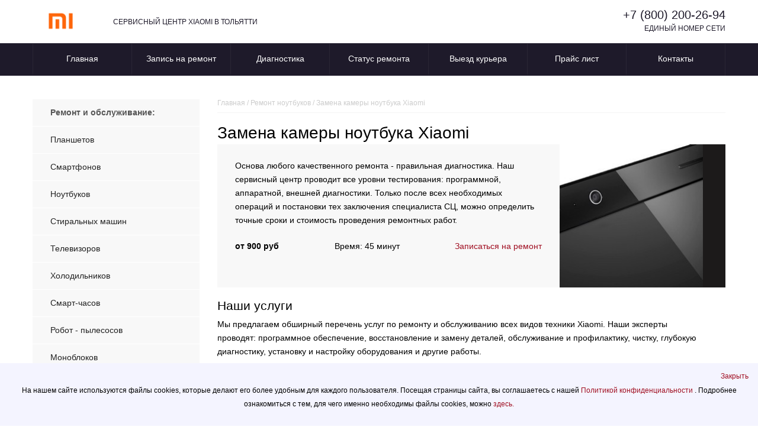

--- FILE ---
content_type: text/html; charset=UTF-8
request_url: https://tlt-xiaomi.russupports.com/replacing-camera-laptops/
body_size: 12681
content:
<!DOCTYPE html>
<html>
<html prefix="og: http://ogp.me/ns#">
<head>
    <meta charset="UTF-8">
    <meta name="viewport" content="width=device-width, initial-scale=1.0">
    <meta http-equiv="X-UA-Compatible" content="IE=edge">

    <meta name="yandex-verification" content="8c1cd4019e6ea6a8">
    
    <!-- Yandex.Metrika counter -->
<script type="text/javascript">
    (function(m,e,t,r,i,k,a){
        m[i]=m[i]||function(){(m[i].a=m[i].a||[]).push(arguments)};
        m[i].l=1*new Date();
        for (var j = 0; j < document.scripts.length; j++) {if (document.scripts[j].src === r) { return; }}
        k=e.createElement(t),a=e.getElementsByTagName(t)[0],k.async=1,k.src=r,a.parentNode.insertBefore(k,a)
    })(window, document,'script','https://mc.yandex.ru/metrika/tag.js?id=104600491', 'ym');

    ym(104600491, 'init', {ssr:true, webvisor:true, clickmap:true, ecommerce:"dataLayer", accurateTrackBounce:true, trackLinks:true});
</script>
<noscript><div><img src="https://mc.yandex.ru/watch/104600491" style="position:absolute; left:-9999px;" alt="" /></div></noscript>
<!-- /Yandex.Metrika counter -->
        <link rel="icon" type="image/png" sizes="32x32" href="/templates/favicon/xiaomi/favicon-32x32.png">
    <link rel="icon" type="image/png" sizes="16x16" href="/templates/favicon/xiaomi/favicon-16x16.png">
        <meta name="msapplication-TileColor" content="#da532c">
    <title>    Замена камеры ноутбука Xiaomi | Ксиаоми в Тольятти ваш RUSSUPORT
</title>
        <link rel="icon" href="/templates/favicon/xiaomi/favicon.ico">
                <link rel="stylesheet" href="/build/app.042fb74e.css">
            <link rel="stylesheet" href="/templates/styles/brands/xiaomi.css">
                <script src="/build/runtime.df8ea59f.js" defer></script><script src="/build/557.84782d49.js" defer></script><script src="/build/app.1f095501.js" defer></script>
    
        <meta name = "description" content = "Замена камеры ноутбука Xiaomi в Тольятти. Время ремонта, стоимость. Подача заявки на ремонт.">
</head>
<body>

<header>
  <div class="wrapper">
       <!--8142-->
    <div class="divgrid">
      <div class="logo">
        <a href="/">
                      <img src="/templates/images/brands/logo-xiaomi.png" alt="">
                  </a>
      </div>
      <div class="logotext">СЕРВИСНЫЙ ЦЕНТР XIAOMI В ТОЛЬЯТТИ</div>
      <div class="phone">
        <a href="tel:+78002002694">+7 (800) 200-26-94</a>
        <p>ЕДИНЫЙ НОМЕР СЕТИ</p>
      </div>
    </div>
  </div>
</header>
<nav>
  <div class="wrapper">
    <ul class="mobilemenu">
      <li class="burger-menu-info"><span>Сервис</span></li>
      <li class="burger-menu-type"><span>Цены</span></li>
      <li><a href="/about/contacts/">Контакты</a></li>
    </ul>

    <ul class="mainmenu">
      <li><a href="/">Главная</a></li>
      <li><a href="/order/">Запись на ремонт</a></li>
      <li><a href="/info/diagnostics/">Диагностика</a></li>
      <li><a href="/status/">Статус ремонта</a></li>
      <li><a href="/info/delivery/">Выезд курьера</a></li>
      <li><a href="/about/price/">Прайс лист</a></li>
      <li><a href="/about/contacts/">Контакты</a></li>
    </ul>
    <ul class="type-menu">
              <li><a href="/repair-tablets/">Планшетов</a></li>
              <li><a href="/repair-smartphones/">Смартфонов</a></li>
              <li><a href="/repair-laptops/">Ноутбуков</a></li>
              <li><a href="/repair-washing_machines/">Стиральных машин</a></li>
              <li><a href="/repair-tvs/">Телевизоров</a></li>
              <li><a href="/repair-fridges/">Холодильников</a></li>
              <li><a href="/repair-smart_watch/">Смарт-часов</a></li>
              <li><a href="/repair-vacuum_cleaner_robot/">Робот - пылесосов</a></li>
              <li><a href="/repair-monoblocks/">Моноблоков</a></li>
              <li><a href="/repair-vacuum_cleaners/">Пылесосов</a></li>
              <li><a href="/repair-monitors/">Мониторов</a></li>
              <li><a href="/repair-dishwasher/">Посудомоечных машин</a></li>
              <li><a href="/repair-coffee_machines/">Кофемашин</a></li>
              <li><a href="/repair-headphones/">Наушников</a></li>
              <li><a href="/repair-quadrocopters/">Квадрокоптеров</a></li>
              <li><a href="/repair-samokats/">Электросамокатов</a></li>
              <li><a href="/repair-microwave_ovens/">Микроволновых печей</a></li>
              <li><a href="/repair-electric_skateboard/">Электроскейтов</a></li>
              <li><a href="/repair-cooking_panel/">Варочных панелей</a></li>
              <li><a href="/repair-air_conditioning/">Кондиционеров</a></li>
              <li><a href="/repair-giroscooters/">Гироскутеров</a></li>
              <li><a href="/repair-massage_chair/">Массажных кресел</a></li>
              <li><a href="/repair-projectors/">Проекторов</a></li>
              <li><a href="/repair-electric_stove/">Электрических плит</a></li>
              <li><a href="/repair-cameras/">Фотоаппаратов</a></li>
              <li><a href="/repair-home_cinema/">Домашних кинотеатров</a></li>
              <li><a href="/repair-vityajka/">Вытяжек</a></li>
              <li><a href="/repair-water_heaters/">Водонагревателей</a></li>
          </ul>

  </div>
</nav>
    <main>
        <div class="wrapper">
            <div class="flexcontent">
                <div class="leftblock">
                    <ul class="left-menu">
                        <li class="head">Ремонт и обслуживание:</li>
                                                    <li><a href="/repair-tablets/">Планшетов</a></li>
                                                    <li><a href="/repair-smartphones/">Смартфонов</a></li>
                                                    <li><a href="/repair-laptops/">Ноутбуков</a></li>
                                                    <li><a href="/repair-washing_machines/">Стиральных машин</a></li>
                                                    <li><a href="/repair-tvs/">Телевизоров</a></li>
                                                    <li><a href="/repair-fridges/">Холодильников</a></li>
                                                    <li><a href="/repair-smart_watch/">Смарт-часов</a></li>
                                                    <li><a href="/repair-vacuum_cleaner_robot/">Робот - пылесосов</a></li>
                                                    <li><a href="/repair-monoblocks/">Моноблоков</a></li>
                                                    <li><a href="/repair-vacuum_cleaners/">Пылесосов</a></li>
                                                    <li><a href="/repair-monitors/">Мониторов</a></li>
                                                    <li><a href="/repair-dishwasher/">Посудомоечных машин</a></li>
                                                    <li><a href="/repair-coffee_machines/">Кофемашин</a></li>
                                                    <li><a href="/repair-headphones/">Наушников</a></li>
                                                    <li><a href="/repair-quadrocopters/">Квадрокоптеров</a></li>
                                                    <li><a href="/repair-samokats/">Электросамокатов</a></li>
                                                    <li><a href="/repair-microwave_ovens/">Микроволновых печей</a></li>
                                                    <li><a href="/repair-electric_skateboard/">Электроскейтов</a></li>
                                                    <li><a href="/repair-cooking_panel/">Варочных панелей</a></li>
                                                    <li><a href="/repair-air_conditioning/">Кондиционеров</a></li>
                                                    <li><a href="/repair-giroscooters/">Гироскутеров</a></li>
                                                    <li><a href="/repair-massage_chair/">Массажных кресел</a></li>
                                                    <li><a href="/repair-projectors/">Проекторов</a></li>
                                                    <li><a href="/repair-electric_stove/">Электрических плит</a></li>
                                                    <li><a href="/repair-cameras/">Фотоаппаратов</a></li>
                                                    <li><a href="/repair-home_cinema/">Домашних кинотеатров</a></li>
                                                    <li><a href="/repair-vityajka/">Вытяжек</a></li>
                                                    <li><a href="/repair-water_heaters/">Водонагревателей</a></li>
                                            </ul>
                    <aside class="aside-menu">
                        <div class="aside-menu__panel">
                            <div class="aside-menu__phone"><a class="footphone" href="tel:+78002002694">+7 (800) 200-26-94</a>
                                <p>Многоканальная горячая линия сервисного центра XIAOMI в Тольятти</p>
                            </div>
                            <div class="divider"></div>
                            <div class="ask-sony">
                                <p class="ask-sony__header">Спросите XIAOMI</p>
                                <p class="ask-sony__text">Задайте ваш вопрос по использованию, обслуживанию или ремонту
                                    специалистам XIAOMI</p>
                                <a href="/ask/" class="btn btn--empty">Задать вопрос</a>
                            </div>
                        </div>
                        <ul></ul>
                    </aside>
                    <div class="banner__achievement-cards achievement-cards">
                     
                        <div class=" achievement-card">
                            <svg xmlns="http://www.W3.Org/2000/svg" width="58" height="58" viewBox="0 0 58 58" fill="none">
                                <circle cx="29" cy="29" r="29" fill="#1e1a2a"></circle>
                                <path fill-rule="evenodd" clip-rule="evenodd"
                                    d="M12.5466 29C12.5466 19.913 19.913 12.5466 29 12.5466C38.087 12.5466 45.4535 19.913 45.4535 29C45.4535 38.087 38.087 45.4535 29 45.4535C19.913 45.4535 12.5466 38.087 12.5466 29ZM33.8782 24.1219C34.3265 24.5702 34.3265 25.297 33.8782 25.7453L25.2201 34.4034C24.7718 34.8517 24.045 34.8517 23.5967 34.4034C23.1484 33.9551 23.1484 33.2283 23.5967 32.78L32.2548 24.1219C32.7031 23.6736 33.4299 23.6736 33.8782 24.1219ZM24.4084 25.9389C23.5631 25.9389 22.8778 25.2537 22.8778 24.4084C22.8778 23.5631 23.5631 22.8778 24.4084 22.8778C25.2537 22.8778 25.9389 23.5631 25.9389 24.4084C25.9389 25.2537 25.2537 25.9389 24.4084 25.9389ZM33.5917 35.1223C32.7464 35.1223 32.0612 34.437 32.0612 33.5917C32.0612 32.7464 32.7464 32.0612 33.5917 32.0612C34.437 32.0612 35.1223 32.7464 35.1223 33.5917C35.1223 34.437 34.437 35.1223 33.5917 35.1223Z"
                                    fill="white"></path>
                            </svg>
                            <div class=" achievement-card-item">
                                <div class=" achievement-card-item-text text-14 Gray">
                                    <span class="Orange w-700"> Доставка за наш счет </span>
                                    <br> Бесплатный курьер будет у вас через 30 минут
                                </div>
                            </div>
                        </div>
        
        
                        <div class=" achievement-card">
        
                            <svg xmlns="http://www.W3.Org/2000/svg" width="58" height="58" viewBox="0 0 58 58" fill="none">
                                <circle cx="29" cy="29" r="29" fill="#1e1a2a"></circle>
                                <path fill-rule="evenodd" clip-rule="evenodd"
                                    d="M33.5503 14.375C35.6079 14.375 37.2211 14.375 38.5176 14.4809C39.8378 14.5888 40.9285 14.8121 41.9157 15.3151C43.5386 16.142 44.858 17.4614 45.6849 19.0843C46.1879 20.0715 46.4112 21.1622 46.5191 22.4824C46.625 23.7789 46.625 25.392 46.625 27.4494V27.5504C46.625 29.6079 46.625 31.2211 46.5191 32.5176C46.4112 33.8378 46.1879 34.9285 45.6849 35.9157C44.858 37.5386 43.5386 38.858 41.9157 39.6849C40.9285 40.1879 39.8378 40.4112 38.5176 40.5191C37.2211 40.625 35.608 40.625 33.5506 40.625H30.125V43.3759C31.0615 43.4414 31.9938 43.5888 32.9109 43.8181L35.2729 44.4086C35.8756 44.5593 36.2421 45.1701 36.0914 45.7729C35.9407 46.3756 35.3299 46.7421 34.7271 46.5914L32.3652 46.0009C31.2605 45.7247 30.1302 45.5866 29 45.5866C27.8698 45.5866 26.7395 45.7247 25.6348 46.0009L23.2729 46.5914C22.6701 46.7421 22.0593 46.3756 21.9086 45.7729C21.7579 45.1701 22.1244 44.5593 22.7271 44.4086L25.0891 43.8181C26.0062 43.5888 26.9385 43.4414 27.875 43.3759V40.625H24.4496C22.3921 40.625 20.7789 40.625 19.4824 40.5191C18.1622 40.4112 17.0715 40.1879 16.0843 39.6849C14.4614 38.858 13.142 37.5386 12.3151 35.9157C11.8121 34.9285 11.5888 33.8378 11.4809 32.5176C11.375 31.2211 11.375 29.6079 11.375 27.5503V27.4497C11.375 25.3921 11.375 23.7789 11.4809 22.4824C11.5888 21.1622 11.8121 20.0715 12.3151 19.0843C13.142 17.4614 14.4614 16.142 16.0843 15.3151C17.0715 14.8121 18.1622 14.5888 19.4824 14.4809C20.7789 14.375 22.3921 14.375 24.4497 14.375H33.5503ZM27.875 35C27.875 35.6213 28.3787 36.125 29 36.125L38 36.125C38.6213 36.125 39.125 35.6213 39.125 35C39.125 34.3787 38.6213 33.875 38 33.875L29 33.875C28.3787 33.875 27.875 34.3787 27.875 35ZM23 35C23 35.8284 22.3284 36.5 21.5 36.5C20.6716 36.5 20 35.8284 20 35C20 34.1716 20.6716 33.5 21.5 33.5C22.3284 33.5 23 34.1716 23 35Z"
                                    fill="white"></path>
                            </svg>
                            <div class=" achievement-card-item">
                                <div class=" achievement-card-item-text text-14 Gray">
                                    <span class="Orange w-700"> Срок гарантии — 3 года</span><br> Распространяется на проведенные работы и комплектующие
                                </div>
                            </div>
                        </div>
        
        
                        <div class=" achievement-card">
        
                            <svg xmlns="http://www.W3.Org/2000/svg" width="58" height="58" viewBox="0 0 58 58" fill="none">
                                <circle cx="29" cy="29" r="29" fill="#1e1a2a"></circle>
                                <path
                                    d="M39.4918 17.9636C38.572 17.6737 37.5383 17.5329 36.3441 17.4592C34.9791 17.375 33.3202 17.375 31.285 17.375H26.6912C24.2861 17.375 22.4007 17.375 20.8944 17.5182C19.3591 17.6642 18.1019 17.9669 16.9937 18.646C15.8332 19.3572 14.8574 20.3329 14.1462 21.4934C14.121 21.5346 14.0964 21.5759 14.0722 21.6174C14.1881 19.4527 14.491 18.019 15.2819 16.884C15.6959 16.29 16.1969 15.7677 16.7666 15.3362C18.5307 14 21.0471 14 26.0799 14H34.133C36.6638 14 37.9292 14 38.7154 14.8197C39.3193 15.4492 39.4594 16.3734 39.4918 17.9636Z"
                                    fill="#FAFAFA"></path>
                                <path
                                    d="M15.1053 22.0813C14.0001 23.8848 14.0001 26.3399 14.0001 31.25C14.0001 36.1601 14.0001 38.6152 15.1053 40.4187C15.7237 41.4279 16.5722 42.2764 17.5814 42.8948C19.3849 44 21.84 44 26.7501 44H31.2501C36.1603 44 38.6153 44 40.4189 42.8948C41.428 42.2764 42.2765 41.4279 42.8949 40.4187C43.6208 39.2343 43.8699 37.7688 43.9554 35.5114H34.4548C31.5741 35.5114 29.2389 33.1762 29.2389 30.2955C29.2389 27.4148 31.5741 25.0796 34.4548 25.0796H43.8167C43.6663 23.8381 43.3927 22.8936 42.8949 22.0813C42.2765 21.0721 41.428 20.2236 40.4189 19.6052C40.1316 19.4292 39.8278 19.2811 39.5001 19.1567C37.7709 18.5 35.3781 18.5 31.2501 18.5H26.7501C21.84 18.5 19.3849 18.5 17.5814 19.6052C16.5722 20.2236 15.7237 21.0721 15.1053 22.0813Z"
                                    fill="#FAFAFA"></path>
                                <path fill-rule="evenodd" clip-rule="evenodd"
                                    d="M43.967 27.3296H34.4548C32.8168 27.3296 31.4889 28.6575 31.4889 30.2955C31.4889 31.9335 32.8168 33.2614 34.4548 33.2614H43.9966C44.0001 32.6401 44.0001 31.9716 44.0001 31.25C44.0001 29.7241 44.0001 28.4354 43.967 27.3296ZM34.4548 29.1705C33.8335 29.1705 33.3298 29.6742 33.3298 30.2955C33.3298 30.9168 33.8335 31.4205 34.4548 31.4205H38.5457C39.167 31.4205 39.6707 30.9168 39.6707 30.2955C39.6707 29.6742 39.167 29.1705 38.5457 29.1705H34.4548Z"
                                    fill="#FAFAFA"></path>
                            </svg>
                            <div class=" achievement-card-item">
                                <div class=" achievement-card-item-text text-14 Gray">
                                    <span class="Orange w-700">Бесплатная диагностика</span><br>За 15 минут обнаружим повреждение любой сложности
                                </div>
                            </div>
                        </div>
        
        
                        <div class=" achievement-card">

                            <svg xmlns="http://www.W3.Org/2000/svg" width="58" height="58" viewBox="0 0 58 58" fill="none">
                                <circle cx="29" cy="29" r="29" fill="#1e1a2a"></circle>
                                <path
                                    d="M35.7579 15.1935C35.0757 15.0205 34.3622 14.9212 33.6092 14.8597C32.2665 14.75 30.6144 14.75 28.5943 14.75H28.4057C26.3856 14.75 24.7335 14.75 23.3908 14.8597C22.638 14.9212 21.9247 15.0204 21.2427 15.1934C22.6185 13.5472 24.6871 12.5 27.0002 12.5H30.0002C32.3135 12.5 34.3821 13.5473 35.7579 15.1935Z"
                                    fill="white"></path>
                                <path
                                    d="M21.2422 42.8065C21.9244 42.9795 22.6378 43.0788 23.3908 43.1403C24.7335 43.25 26.3855 43.25 28.4056 43.25H28.5943C30.6144 43.25 32.2666 43.25 33.6092 43.1403C34.362 43.0788 35.0754 42.9796 35.7575 42.8066C34.3817 44.4528 32.3131 45.5 29.9999 45.5H26.9999C24.6866 45.5 22.618 44.4527 21.2422 42.8065Z"
                                    fill="white"></path>
                                <path fill-rule="evenodd" clip-rule="evenodd"
                                    d="M28.5503 15.875H28.4497C26.3921 15.875 24.7789 15.875 23.4824 15.9809C22.1622 16.0888 21.0715 16.3121 20.0843 16.8151C19.7163 17.0026 19.3638 17.2155 19.0292 17.4515C17.8883 18.2561 16.9545 19.3295 16.3151 20.5843C15.8121 21.5715 15.5888 22.6622 15.4809 23.9824C15.375 25.2789 15.375 26.8921 15.375 28.9497V29.0504C15.375 31.1079 15.375 32.7211 15.4809 34.0176C15.5888 35.3378 15.8121 36.4285 16.3151 37.4157C16.9544 38.6703 17.888 39.7436 19.0287 40.5482C19.3635 40.7843 19.7161 40.9973 20.0843 41.1849C21.0715 41.6879 22.1622 41.9112 23.4824 42.0191C24.7788 42.125 26.3921 42.125 28.4495 42.125H28.5506C30.608 42.125 32.2212 42.125 33.5176 42.0191C34.8378 41.9112 35.9285 41.6879 36.9157 41.1849C37.2836 40.9974 37.636 40.7846 37.9706 40.5487C39.1116 39.7441 40.0455 38.6706 40.6849 37.4157C41.1879 36.4285 41.4112 35.3378 41.5191 34.0176C41.625 32.7212 41.625 31.1079 41.625 29.0505V28.9494C41.625 26.892 41.625 25.2788 41.5191 23.9824C41.4112 22.6622 41.1879 21.5715 40.6849 20.5843C40.0456 19.3296 39.1119 18.2563 37.9711 17.4517C37.6364 17.2156 37.2838 17.0027 36.9157 16.8151C35.9285 16.3121 34.8378 16.0888 33.5176 15.9809C32.2211 15.875 30.6079 15.875 28.5503 15.875ZM29.625 23C29.625 22.3787 29.1213 21.875 28.5 21.875C27.8787 21.875 27.375 22.3787 27.375 23V28.25C27.375 30.114 28.886 31.625 30.75 31.625H33C33.6213 31.625 34.125 31.1213 34.125 30.5C34.125 29.8787 33.6213 29.375 33 29.375H30.75C30.1287 29.375 29.625 28.8713 29.625 28.25V23Z"
                                    fill="white"></path>
                                <path
                                    d="M44.625 26C44.625 25.3787 44.1213 24.875 43.5 24.875C42.8787 24.875 42.375 25.3787 42.375 26V32C42.375 32.6213 42.8787 33.125 43.5 33.125C44.1213 33.125 44.625 32.6213 44.625 32V26Z"
                                    fill="white"></path>
                            </svg>
        
                            <div class=" achievement-card-item">
                                <div class=" achievement-card-item-text text-14 Gray">
                                    <span class="Orange w-700"> Экспресс-ремонт </span><br> Отремонтируем вашу технику за 1 день
                                </div>
                            </div>
                        </div>
        
                    </div>
                </div>
                <div class="content">
                    <div class="breadcrumbs" itemscope itemtype="http://schema.org/BreadcrumbList">
                        <span class="item" itemprop="itemListElement" itemscope itemtype="https://schema.org/ListItem">
                            <a itemprop="item" href="/">
                                <span itemprop="name">Главная</span></a>
                            <meta itemprop="position" content="1" />
                        </span>
                        <span> / </span>
                        <span class="item" itemprop="itemListElement" itemscope itemtype="https://schema.org/ListItem">
                            <a itemprop="item" href="/repair-laptops/">
                                <span itemprop="name">Ремонт ноутбуков</span></a>
                            <meta itemprop="position" content="1" />
                        </span>
                        <span> / </span>
                        <span class="item" itemprop="itemListElement" itemscope itemtype="https://schema.org/ListItem">
                            <span itemprop="name">Замена камеры ноутбука Xiaomi</span>
                            <meta itemprop="position" content="4" />
                        </span>
                    </div>
                    <div class="info-block">
                        <h1>Замена камеры ноутбука Xiaomi</h1>
                        <div class="contentflex">
                            <div class="firstp">
                                <p>
                                    Основа любого качественного ремонта - правильная диагностика.
                                    Наш сервисный центр проводит все уровни тестирования: программной, аппаратной, внешней диагностики.
                                    Только после всех необходимых операций и постановки тех заключения специалиста СЦ, можно определить точные сроки и стоимость проведения ремонтных работ.
                                </p>
                                <ul>
                                    <li class="prais">от 900 руб</li>
                                    <li>Время: 45 минут </li>
                                    <li><a href="/order/">Записаться на ремонт</a></li>
                                </ul>
                            </div>
                            <div class="firsti">
                                                                                                                                        <img src="/templates/img/services/laptops/replacing-camera/replacing-camera-1.jpg" alt="Замена камеры">
                                                            </div>
                        </div>

                        <h2>Наши услуги</h2>
                        <p><span style="font-size: var(--bs-body-font-size); font-weight: var(--bs-body-font-weight); text-align: var(--bs-body-text-align);">Мы предлагаем обширный перечень услуг по ремонту и обслуживанию всех видов техники Xiaomi. Наши эксперты проводят:&nbsp;</span><span style="font-size: var(--bs-body-font-size); font-weight: var(--bs-body-font-weight); text-align: var(--bs-body-text-align);">программное обеспечение, восстановление и замену деталей, обслуживание и профилактику, чистку, глубокую диагностику, установку и настройку оборудования и другие работы.</Span></p><p><span style="font-size: var(--bs-body-font-size); font-weight: var(--bs-body-font-weight); text-align: var(--bs-body-text-align);">Мы обеспечиваем высококачественный и эффективный ремонт, независимо от сложности поломки.</Span></p>

                                                    <h2>Цены на услуги по ремонту ноутбуков XIAOMI</h2>
                            <table class="table-style-row table-view">
                                <thead>
                                    <tr>
                                        <th>Услуга</th>
                                        <th>Цена</th>
                                    </tr>
                                </thead>
                                <tbody>
                                    <tr>
                                        <th scope="row" class="bg">Диагностика</th>
                                        <td>Бесплатно</td>
                                    </tr>
                                                                                                                                                                                                    <tr>
                                                                                                    <th scope="row" class="bg"><a href="/replacing-wifi-laptops/">Замена Wi-Fi модуля</a></th>
                                                                                                <td>500 руб.</td>
                                            </tr>
                                                                                                                                                                <tr>
                                                                                                    <th scope="row" class="bg"><a href="/replacing-screen-matrix-laptops/">Замена матрицы экрана</a></th>
                                                                                                <td>900 руб.</td>
                                            </tr>
                                                                                                                                                                <tr>
                                                                                                    <th scope="row" class="bg"><a href="/power-circuit-repair-laptops/">Ремонт цепи питания материнской платы</a></th>
                                                                                                <td>2800 руб.</td>
                                            </tr>
                                                                                                                                                                <tr>
                                                                                                    <th scope="row" class="bg"><a href="/replacing-video-card-laptops/">Ремонт видеокарты</a></th>
                                                                                                <td>2200 руб.</td>
                                            </tr>
                                                                                                                                                                <tr>
                                                                                                    <th scope="row" class="bg"><a href="/replacing-hdd-laptops/">Замена накопителя HDD</a></th>
                                                                                                <td>400 руб.</td>
                                            </tr>
                                                                                                                                                                <tr>
                                                                                                    <th scope="row" class="bg"><a href="/replacing-keyboard-laptops/">Полная замена клавиатуры</a></th>
                                                                                                <td>700 руб.</td>
                                            </tr>
                                                                                                                                                                <tr>
                                                                                                    <th scope="row" class="bg"><a href="/software-configuration-laptops/">Настройка Windows</a></th>
                                                                                                <td>1200 руб.</td>
                                            </tr>
                                                                                                                                                                <tr>
                                                                                                    <th scope="row" class="bg"><a href="/replacing-motherboard-laptops/">Замена материнской платы</a></th>
                                                                                                <td>1400 руб.</td>
                                            </tr>
                                                                                                                                                                <tr>
                                                                                                    <th scope="row" class="bg"><a href="/replacing-operative-memory-laptops/">Замена оперативной памяти</a></th>
                                                                                                <td>300 руб.</td>
                                            </tr>
                                                                                                                                                                <tr>
                                                                                                    <th scope="row" class="bg"><a href="/cleaning-laptops/">Чистка</a></th>
                                                                                                <td>1400 руб.</td>
                                            </tr>
                                                                                                                                                                <tr>
                                                                                                    <th scope="row" class="bg"><a href="/replacement-cooler-laptops/">Замена кулера</a></th>
                                                                                                <td>900 руб.</td>
                                            </tr>
                                                                                                                                                                <tr>
                                                                                                    <th scope="row" class="bg"><a href="/bios-setup-laptops/">Настройка Биос</a></th>
                                                                                                <td>800 руб.</td>
                                            </tr>
                                                                                                                                                                <tr>
                                                                                                    <th scope="row" class="bg"><a href="/disassembly-laptops/">Разборка</a></th>
                                                                                                <td>900 руб.</td>
                                            </tr>
                                                                                                                                                                <tr>
                                                                                                    <th scope="row" class="bg"><a href="/replacing-southbridge-laptops/">Ремонт южного моста</a></th>
                                                                                                <td>2100 руб.</td>
                                            </tr>
                                                                                                                                                                <tr>
                                                                                                    <th scope="row" class="bg"><a href="/driver-installation-laptops/">Установка драйверов</a></th>
                                                                                                <td>700 руб.</td>
                                            </tr>
                                                                                                                                                                <tr>
                                                                                                    <th scope="row" class="bg"><a href="/replacing-multicontroller-laptops/">Замена мультиконтроллера</a></th>
                                                                                                <td>1800 руб.</td>
                                            </tr>
                                                                                                                                                                <tr>
                                                                                                    <th scope="row" class="bg"><a href="/hdmi-replacement-laptops/">Замена разъема HDMI</a></th>
                                                                                                <td>900 руб.</td>
                                            </tr>
                                                                                                                                                                <tr>
                                                                                                    <th scope="row" class="bg"><a href="/usb-replacement-laptops/">Замена разъема USB</a></th>
                                                                                                <td>800 руб.</td>
                                            </tr>
                                                                                                                                                                <tr>
                                                                                                    <th scope="row" class="bg"><a href="/replacing-sound-card-laptops/">Замена звуковой карты</a></th>
                                                                                                <td>800 руб.</td>
                                            </tr>
                                                                                                                                                                <tr>
                                                                                                    <th scope="row" class="bg"><a href="/loop-replacement-laptops/">Замена шлейфа</a></th>
                                                                                                <td>1100 руб.</td>
                                            </tr>
                                                                                                                                                                <tr>
                                                                                                    <th scope="row" class="bg"><a href="/replacing-northbridge-laptops/">Ремонт северного моста</a></th>
                                                                                                <td>2000 руб.</td>
                                            </tr>
                                                                                                                                                                <tr>
                                                                                                    <th scope="row" class="bg"><a href="/battery-replacement-laptops/">Замена аккумуляторной батареи</a></th>
                                                                                                <td>100 руб.</td>
                                            </tr>
                                                                                                                                                                <tr>
                                                                                                    <th scope="row" class="bg"><a href="/replacing-power-supply-laptops/">Замена зарядного устройства</a></th>
                                                                                                <td>100 руб.</td>
                                            </tr>
                                                                                                                                                                <tr>
                                                                                                    <th scope="row" class="bg"><a href="/replacing-power-connector-laptops/">Замена гнезда питания</a></th>
                                                                                                <td>500 руб.</td>
                                            </tr>
                                                                                                                                                                <tr>
                                                                                                    <th scope="row" class="bg"><a href="/replacing-camera-laptops/">Замена камеры</a></th>
                                                                                                <td>900 руб.</td>
                                            </tr>
                                                                                                                                                                <tr>
                                                                                                    <th scope="row" class="bg"><a href="/microphone-replacement-laptops/">Замена микрофона</a></th>
                                                                                                <td>900 руб.</td>
                                            </tr>
                                                                                                                                                                <tr>
                                                                                                    <th scope="row" class="bg"><a href="/touchpad-replacement-laptops/">Замена тачпад</a></th>
                                                                                                <td>800 руб.</td>
                                            </tr>
                                                                                                                                                                <tr>
                                                                                                    <th scope="row" class="bg"><a href="/vosstanovlenie-posle-popadaniya-vlagi-laptops/">Восстановление после попадания влаги</a></th>
                                                                                                <td>1700 руб.</td>
                                            </tr>
                                                                                                                                                                <tr>
                                                                                                    <th scope="row" class="bg"><a href="/zamena-audiorazyema-laptops/">Замена аудиоразъема</a></th>
                                                                                                <td>2250 руб.</td>
                                            </tr>
                                                                                                                                                                <tr>
                                                                                                    <th scope="row" class="bg"><a href="/zamena-ventilyatora-laptops/">Замена вентилятора</a></th>
                                                                                                <td>2500 руб.</td>
                                            </tr>
                                                                                                                                                                <tr>
                                                                                                    <th scope="row" class="bg"><a href="/zamena-dinamika-laptops/">Замена динамика</a></th>
                                                                                                <td>1500 руб.</td>
                                            </tr>
                                                                                                                                                                <tr>
                                                                                                    <th scope="row" class="bg"><a href="/zamena-knopki-vklyucheniya-laptops/">Замена кнопки включения</a></th>
                                                                                                <td>2150 руб.</td>
                                            </tr>
                                                                                                                                                                <tr>
                                                                                                    <th scope="row" class="bg"><a href="/zamena-knopok-klaviatury-laptops/">Замена кнопок клавиатуры</a></th>
                                                                                                <td>1400 руб.</td>
                                            </tr>
                                                                                                                                                                <tr>
                                                                                                    <th scope="row" class="bg"><a href="/zamena-korpusa-laptops/">Замена корпуса</a></th>
                                                                                                <td>2000 руб.</td>
                                            </tr>
                                                                                                                                                                <tr>
                                                                                                    <th scope="row" class="bg"><a href="/zamena-kryshki-laptops/">Замена крышки</a></th>
                                                                                                <td>1000 руб.</td>
                                            </tr>
                                                                                                                                                                <tr>
                                                                                                    <th scope="row" class="bg"><a href="/zamena-petel-laptops/">Замена петель</a></th>
                                                                                                <td>1050 руб.</td>
                                            </tr>
                                                                                                                                                                <tr>
                                                                                                    <th scope="row" class="bg"><a href="/zamena-razyema-zaryadki-laptops/">Замена разъема зарядки</a></th>
                                                                                                <td>750 руб.</td>
                                            </tr>
                                                                                                                                                                <tr>
                                                                                                    <th scope="row" class="bg"><a href="/zamena-severnogo-mosta-laptops/">Замена северного моста</a></th>
                                                                                                <td>2100 руб.</td>
                                            </tr>
                                                                                                                                                                <tr>
                                                                                                    <th scope="row" class="bg"><a href="/zamena-termopasty-laptops/">Замена термопасты</a></th>
                                                                                                <td>2000 руб.</td>
                                            </tr>
                                                                                                                                                                <tr>
                                                                                                    <th scope="row" class="bg"><a href="/zamena-ekrana-laptops/">Замена экрана</a></th>
                                                                                                <td>1000 руб.</td>
                                            </tr>
                                                                                                                                                                <tr>
                                                                                                    <th scope="row" class="bg"><a href="/nastroyka-po-laptops/">Настройка ПО</a></th>
                                                                                                <td>1200 руб.</td>
                                            </tr>
                                                                                                                                                                <tr>
                                                                                                    <th scope="row" class="bg"><a href="/remont-bloka-pitaniya-laptops/">Ремонт блока питания</a></th>
                                                                                                <td>400 руб.</td>
                                            </tr>
                                                                                                                                                                <tr>
                                                                                                    <th scope="row" class="bg"><a href="/remont-korpusa-laptops/">Ремонт корпуса</a></th>
                                                                                                <td>800 руб.</td>
                                            </tr>
                                                                                                                                                                <tr>
                                                                                                    <th scope="row" class="bg"><a href="/remont-petel-laptops/">Ремонт петель</a></th>
                                                                                                <td>1300 руб.</td>
                                            </tr>
                                                                                                                                                                <tr>
                                                                                                    <th scope="row" class="bg"><a href="/remont-razyema-usb-laptops/">Ремонт разъема USB</a></th>
                                                                                                <td>1000 руб.</td>
                                            </tr>
                                                                                                                                                                <tr>
                                                                                                    <th scope="row" class="bg"><a href="/ustanovka-antivirusa-laptops/">Установка антивируса</a></th>
                                                                                                <td>500 руб.</td>
                                            </tr>
                                                                                                                                                                <tr>
                                                                                                    <th scope="row" class="bg"><a href="/ustanovka-programm-laptops/">Установка программ</a></th>
                                                                                                <td>500 руб.</td>
                                            </tr>
                                                                                                            </tbody>
                            </table>
                            <p><small>*Цены не являются окончательными, для более подробной информации рекомендуем позвонить по телефонам, указанным на сайте</small></p>
                            <hr>
                        
                                                    <h3>Модели ноутбуков</h3>
                            <ul class="listModels listModelsSplit4">
                                                                    <li><p><a href="/repair-laptops/book-air-13/">Book Air 13</a></p></li>
                                                                    <li><p><a href="/repair-laptops/mi-gaming-laptop-15-6/">Mi Gaming Laptop 15.6</a></p></li>
                                                                    <li><p><a href="/repair-laptops/mi-notebook-15-6/">Mi Notebook 15.6</a></p></li>
                                                                    <li><p><a href="/repair-laptops/mi-notebook-air-12-5/">Mi Notebook Air 12.5</a></p></li>
                                                                    <li><p><a href="/repair-laptops/mi-notebook-air-13-3/">Mi Notebook Air 13.3</a></p></li>
                                                                    <li><p><a href="/repair-laptops/mi-notebook-pro-14/">Mi Notebook Pro 14</a></p></li>
                                                                    <li><p><a href="/repair-laptops/mi-notebook-pro-15-6/">Mi Notebook Pro 15.6</a></p></li>
                                                                    <li><p><a href="/repair-laptops/mi-notebook-ultra/">Mi Notebook Ultra</a></p></li>
                                                                    <li><p><a href="/repair-laptops/redmibook-14/">Redmibook 14</a></p></li>
                                                                    <li><p><a href="/repair-laptops/redmibook-15/">Redmibook 15</a></p></li>
                                                                    <li><p><a href="/repair-laptops/redmibook-16/">Redmibook 16</a></p></li>
                                                                    <li><p><a href="/repair-laptops/redmibook-g/">Redmibook G</a></p></li>
                                                                    <li><p><a href="/repair-laptops/redmibook-g-pro/">Redmibook G Pro</a></p></li>
                                                                    <li><p><a href="/repair-laptops/redmibook-pro-14/">Redmibook Pro 14</a></p></li>
                                                                    <li><p><a href="/repair-laptops/redmibook-pro-15/">Redmibook Pro 15</a></p></li>
                                                                    <li><p><a href="/repair-laptops/redmibook-pro-16/">Redmibook Pro 16</a></p></li>
                                                                    <li><p><a href="/repair-laptops/xiaomibook-14/">XiaomiBook 14</a></p></li>
                                                            </ul>
                        
                        <h2>Как проходит ремонт?</h2>
                        <p><strong>Диагностика</strong> – бесплатно и быстро! Мы проверим ваше устройство и сразу озвучим возможные причины поломки.</P>
<p><strong>Согласование ремонта</strong> – мы подробно объясним все возможные варианты ремонта и их стоимость, а вы определяете подходящий для вас вариант.</P>
<p><strong>Ремонт</strong> – наши мастера выполнят все работы качественно и в срок, используя только проверенные запчасти.</P>
<p><strong>Гарантия</strong> – после завершения ремонта вы получаете гарантийный талон на все выполненные работы.</P>
                        
                        <h2>Как нас найти?</h2>
                        <p>Наш сервисный центр удобно находится рядом с остановкой общественного транспорта. Мы открыты ежедневно <strong>с 9:00 до 20:00</strong>.
Для вашего удобства у нас доступна услуга оперативного ремонта, а также услуга курьерской доставки для тех, кто не может посетить наш центр лично.</p>
                        
                        <h2>Свяжитесь с нами!</h2>
                        <p>В том случае, если у вас начались проблемы со ноутбуком Xiaomi или требуется консультация, наберите нам по телефону <strong>+7 (800) 200-26-94</strong>
или оставьте заявку. Мы всегда готовы помочь вам поддержать работоспособность вашего устройства!</p>
                        
                    </div>
                </div>
            </div>
        </div>
    </main>
    <footer>
    <div class="wrapper">
        <div class="flex">
            <div class="footer__menu footer__menu--devices">
                <p>Ремонт</p>
                <ul class="liststyle-none">
                                            <li>
                            <a href="/repair-tablets/">
                                Планшетов
                            </a>
                        </li>
                                            <li>
                            <a href="/repair-smartphones/">
                                Смартфонов
                            </a>
                        </li>
                                            <li>
                            <a href="/repair-laptops/">
                                Ноутбуков
                            </a>
                        </li>
                                            <li>
                            <a href="/repair-washing_machines/">
                                Стиральных машин
                            </a>
                        </li>
                                            <li>
                            <a href="/repair-tvs/">
                                Телевизоров
                            </a>
                        </li>
                                            <li>
                            <a href="/repair-fridges/">
                                Холодильников
                            </a>
                        </li>
                                            <li>
                            <a href="/repair-smart_watch/">
                                Смарт-часов
                            </a>
                        </li>
                                            <li>
                            <a href="/repair-vacuum_cleaner_robot/">
                                Робот - пылесосов
                            </a>
                        </li>
                                            <li>
                            <a href="/repair-monoblocks/">
                                Моноблоков
                            </a>
                        </li>
                                            <li>
                            <a href="/repair-vacuum_cleaners/">
                                Пылесосов
                            </a>
                        </li>
                                            <li>
                            <a href="/repair-monitors/">
                                Мониторов
                            </a>
                        </li>
                                            <li>
                            <a href="/repair-dishwasher/">
                                Посудомоечных машин
                            </a>
                        </li>
                                            <li>
                            <a href="/repair-coffee_machines/">
                                Кофемашин
                            </a>
                        </li>
                                            <li>
                            <a href="/repair-headphones/">
                                Наушников
                            </a>
                        </li>
                                            <li>
                            <a href="/repair-quadrocopters/">
                                Квадрокоптеров
                            </a>
                        </li>
                                            <li>
                            <a href="/repair-samokats/">
                                Электросамокатов
                            </a>
                        </li>
                                            <li>
                            <a href="/repair-microwave_ovens/">
                                Микроволновых печей
                            </a>
                        </li>
                                            <li>
                            <a href="/repair-electric_skateboard/">
                                Электроскейтов
                            </a>
                        </li>
                                            <li>
                            <a href="/repair-cooking_panel/">
                                Варочных панелей
                            </a>
                        </li>
                                            <li>
                            <a href="/repair-air_conditioning/">
                                Кондиционеров
                            </a>
                        </li>
                                            <li>
                            <a href="/repair-giroscooters/">
                                Гироскутеров
                            </a>
                        </li>
                                            <li>
                            <a href="/repair-massage_chair/">
                                Массажных кресел
                            </a>
                        </li>
                                            <li>
                            <a href="/repair-projectors/">
                                Проекторов
                            </a>
                        </li>
                                            <li>
                            <a href="/repair-electric_stove/">
                                Электрических плит
                            </a>
                        </li>
                                            <li>
                            <a href="/repair-cameras/">
                                Фотоаппаратов
                            </a>
                        </li>
                                            <li>
                            <a href="/repair-home_cinema/">
                                Домашних кинотеатров
                            </a>
                        </li>
                                            <li>
                            <a href="/repair-vityajka/">
                                Вытяжек
                            </a>
                        </li>
                                            <li>
                            <a href="/repair-water_heaters/">
                                Водонагревателей
                            </a>
                        </li>
                                    </ul>
            </div>
            <div class="footer__menu">
                <p>Сервис</p>
                <ul class="liststyle-none">
                    <li><a href="/info/">Информация</a></li>
                    <li><a href="/info/hurry-up-repairs/">Срочный ремонт</a></li>
                    <li><a href="/info/time-to-repair/">Время ремонта</a></li>
                    <li><a href="/info/defects/">Неисправности</a></li>

                                                                                                                                                <li><a href="/data-recovery/">Восстановление данных</a></li>
                                                                                                                                                                                                                                                                                                                                                                                                                                                                                                                                                                                                                                                                                                                                                                                                                                                                                                                                                                                                                                                                                                                                                                                                                                                                                                                                            

                                                                                                                                                                                                                                                                                                                                                <li><a href="/help-pc/">Компьютерная помощь</a></li>
                                                                                                                                                                                                                                                                                                                                                                                                                                                                                                                                                                                                                                                                                                                                                                                                                                                                                                                                                                                                                                                                                                                                                                                                                                                    
                    <li><a href="/info/diagnostics/">Диагностика</a></li>
                    <li><a href="/info/components/">Комплектующие</a></li>
                    <li><a href="/about/contacts/">Контакты</a></li>
                    <li><a href="/info/delivery/">Доставка</a></li>
                    <li><a href="/about/action">Акции</a></li>
                    <li><a href="/about/price/">Прайс-лист</a></li>
                    <li><a href="/about/">О нашей компании</a></li>
                    <li><a href="/about/vacancy/">Вакансии</a></li>
                </ul>
            </div>
            <div class="footer__info">
                <p>Контактная информация</p>
                <p><a href="tel:++7 (800) 200-26-94">+7 (800) 200-26-94</a></p>
                <p><a href="mailto:">support@russupports.com</a></p>
                <p class="footer__address">Тольятти</p>
                <p class="footer__worktime">Офис работает с 09:00 до 20:00 без выходных</p>
                <p class="">ООО "Дел-Тех"  ОГРН 1257700166063 ИНН 7733466934</p>
            </div>
        </div>

        <p>Информация на сайте не является публичной офертой и носит исключительно информационный характер.
            Окончательные условия предоставления услуг определяются менеджером компании по итогам проведения
            программной или аппаратной диагностики и согласовываются с владельцами техники по телефону. Название
            компании XIAOMI, ее логотипы, используются на сайте с целью ознакомления. Сервисный
            центр не является
            официальным сервисным центром XIAOMI.</p>
        <div class="icon-wrap"><img class="flag-icon" alt="" src="https://www.lg.com/lg5-common-gp/images/flag/russia.png"></div>
        tlt-xiaomi.russupports.com - Сервисный центр
        XIAOMI в Тольятти - сайт сервисного центра RUSSUPPORT по ремонту
        техники XIAOMI
        <br>© 2026.
        
        <a href="/politics/">Политика конфиденциальности</a>
    </div>
</footer>


<!--<div class="active agree-cookie cookie-banner row" id="agreeCookie" data-privacy-type="static">-->
<!--    <div class="inner"><p>На нашем сайте используются файлы cookies, которые делают его более удобным для каждого-->
<!--        пользователя. Посещая страницы сайта, вы соглашаетесь с нашей<a title="Открывается" в="" новом="" окне="" href="https://www.lg.com/ru/personaldata" target="_blank"> Политикой-->
<!--            конфиденциальности</a>. Подробнее ознакомиться с тем, для чего именно необходимы файлы сookies, можно <a href="https://www.lg.com/ru/privacy"> здесь.</a></p></div>-->
<!--    <div class="close"><a href="#" role="button"><span class="sr-only">Закрыть</span></a></div>-->
<!--    <template>-->
<!--        <div class="cookie-permit-msg small"><img data-src="https://www.lg.com/lg5-common-gp/images/common/icons/no-contents.svg" class="info-icon lazyload" alt="">-->
<!--            <div class="info-text"><p>Эта функция отключена в вашем управлении куки.</p>-->
<!--                <p>Чтобы активировать его, нажмите на ссылку <a href="#">"Изменить настройки файлов cookie"</a> в-->
<!--                    верхнем </p>-->
<!--                <p>правый угол этой страницы.</p></div>-->
<!--        </div>-->
<!--        <div class="eprivacy-layer">-->
<!--            <div class="above center eprivacy-message-wrap">-->
<!--                <div class="eprivacy-message-inner">-->
<!--                    <div class="title">Изменить настройки cookie</div>-->
<!--                    <div class="description"> Эта функция отключена в вашем управлении куки. Чтобы активировать его,-->
<!--                        нажмите на ссылку <a href="#">"Изменить настройки файлов cookie"</a> в верхнем правый угол-->
<!--                        этой страницы.-->
<!--                    </div>-->
<!--                    <div class="btn-cover">-->
<!--                        <button type="button" role-description="layer close button"><span class="sr-only">close</span></button>-->
<!--                    </div>-->
<!--                </div>-->
<!--            </div>-->
<!--        </div>-->
<!--    </template>-->
<!--</div>-->
<div class="agree-cookie cookie-banner " data-cookie>
    <div class="inner">
        <p>На нашем сайте используются файлы cookies, которые делают его более удобным для каждого
            пользователя. Посещая страницы сайта, вы соглашаетесь с нашей
            <a title="Открывается" href="/politics/" target="_blank">
                Политикой конфиденциальности
            </a>.
            Подробнее ознакомиться с тем, для чего именно необходимы файлы сookies, можно
            <a href="/politics/"> здесь.</a>
        </p>
    </div>
    <div class="close"><a data-cookie-ok role="button"><span class="">Закрыть</span></a></div>
</div>

<div class="modal-repair _overlay-bg" data-popup="repair">
    <div class="modal-repair-box">
        <div class="modal-repair__title">
            Заказать обратный звонок
        </div>
        <!-- /.modal-repair__title -->
        <div class="block-form">
            <form class="block-form-inside js-form">
                <div class="send">
                    <div class="form-input">
                        <input type="text" class="phone inputform" placeholder="Телефон" name="phone" required="">
                        <div class="input-tooltip" style="display: none;">Обязательное поле</div>
                    </div>
                    <div class="form-input">
                        <input type="text" class="name inputform" name="name" placeholder="Имя">
                    </div>
                    <div class="form-btn">
                        <button type="submit">Отправить заявку</button>
                    </div>
                </div>
            </form>
        </div>
    </div>
    <!-- /.modal-repair-box -->
</div>
<!-- /.modal-repair -->

<!--==========   PLUGINS JS   ==========-->
<script defer src="https://api-maps.yandex.ru/2.1/?apikey=ab5ec42c-5529-4814-ae3f-524d11df963b&lang=ru_RU"
        type="text/javascript"></script>
<!--==========   SCRIPTS   ==========-->


</body>
</html>
